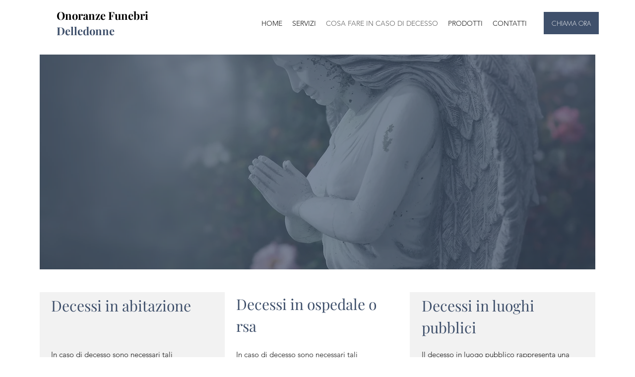

--- FILE ---
content_type: application/javascript; charset=utf-8
request_url: https://cs.iubenda.com/cookie-solution/confs/js/17051957.js
body_size: 90
content:
_iub.csRC = { consApiKey: '6aXyNBzZqko7tbooLwbXzY2dnR6uH6rq', showBranding: false, publicId: '4c6da795-0ac4-4d9c-9513-474c5acd9b0f', floatingGroup: false };
_iub.csEnabled = true;
_iub.csPurposes = [5,4,3,1];
_iub.cpUpd = 1748421185;
_iub.csT = 0.5;
_iub.googleConsentModeV2 = true;
_iub.totalNumberOfProviders = 5;
_iub.csSiteConf = {"askConsentAtCookiePolicyUpdate":true,"countryDetection":true,"emailMarketing":{"theme":"dark"},"enableFadp":true,"enableLgpd":true,"enableUspr":true,"floatingPreferencesButtonDisplay":"bottom-left","lgpdAppliesGlobally":false,"perPurposeConsent":true,"siteId":4049921,"storage":{"useSiteId":true},"whitelabel":false,"cookiePolicyId":17051957,"lang":"it","banner":{"acceptButtonDisplay":true,"closeButtonDisplay":false,"customizeButtonDisplay":true,"explicitWithdrawal":true,"listPurposes":true,"ownerName":"www.onoranzefunebridelledonne.it","position":"float-bottom-center","rejectButtonDisplay":true,"showTitle":false,"showTotalNumberOfProviders":true}};
